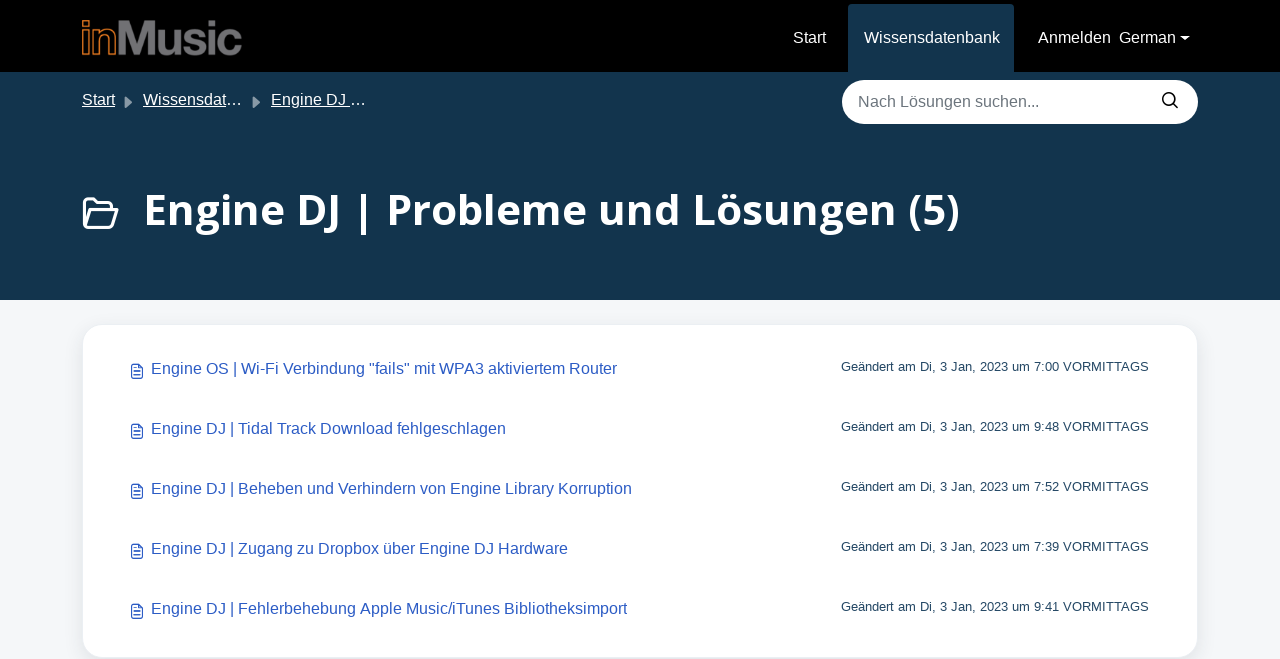

--- FILE ---
content_type: text/html; charset=utf-8
request_url: https://support.inmusicstore.com/de/support/solutions/folders/69000639515
body_size: 7207
content:
<!DOCTYPE html>
<html lang="de" data-date-format="non_us" dir="ltr">

<head>

  <meta name="csrf-param" content="authenticity_token" />
<meta name="csrf-token" content="DrFFrn95XOkIWoOckSZoCliF9NnaTiuqYFZj8fRI8+xkPPn2Ft4F5YXKDjTKvTuKKlXVlb+QLADRgv/EuJjZ3g==" />

  <link rel='shortcut icon' href='https://s3.amazonaws.com/cdn.freshdesk.com/data/helpdesk/attachments/production/69025760092/fav_icon/xUIEo4Ywb4B1vMvdzNyL_jTnVuXfzZ2blQ.ico' />

  <link href="https://fonts.googleapis.com/css2?family=Inter:wght@300;400;500;600;700;800&display=swap" rel="stylesheet"><!-- Title for the page -->
<title> Engine DJ | Probleme und Lösungen : inMusic Store  </title>

<!-- Meta information -->

      <meta charset="utf-8" />
      <meta http-equiv="X-UA-Compatible" content="IE=edge,chrome=1" />
      <meta name="description" content= "" />
      <meta name="author" content= "" />
       <meta property="og:title" content="Engine DJ | Probleme und Lösungen" />  <meta property="og:url" content="https://support.inmusicstore.com/de/support/solutions/folders/69000639515" />  <meta property="og:image" content="https://s3.amazonaws.com/cdn.freshdesk.com/data/helpdesk/attachments/production/69025755039/logo/W0UW9uDWc9cq2Fih8xiw54KYE_ULztkQTA.png?X-Amz-Algorithm=AWS4-HMAC-SHA256&amp;amp;X-Amz-Credential=AKIAS6FNSMY2XLZULJPI%2F20260126%2Fus-east-1%2Fs3%2Faws4_request&amp;amp;X-Amz-Date=20260126T093815Z&amp;amp;X-Amz-Expires=604800&amp;amp;X-Amz-SignedHeaders=host&amp;amp;X-Amz-Signature=3c4f5d020f4a1cc24af77634a3ecf6e19654a1bc936227cea876bff7bd9d1ced" />  <meta property="og:site_name" content="inMusic Store" />  <meta property="og:type" content="article" />  <meta name="twitter:title" content="Engine DJ | Probleme und Lösungen" />  <meta name="twitter:url" content="https://support.inmusicstore.com/de/support/solutions/folders/69000639515" />  <meta name="twitter:image" content="https://s3.amazonaws.com/cdn.freshdesk.com/data/helpdesk/attachments/production/69025755039/logo/W0UW9uDWc9cq2Fih8xiw54KYE_ULztkQTA.png?X-Amz-Algorithm=AWS4-HMAC-SHA256&amp;amp;X-Amz-Credential=AKIAS6FNSMY2XLZULJPI%2F20260126%2Fus-east-1%2Fs3%2Faws4_request&amp;amp;X-Amz-Date=20260126T093815Z&amp;amp;X-Amz-Expires=604800&amp;amp;X-Amz-SignedHeaders=host&amp;amp;X-Amz-Signature=3c4f5d020f4a1cc24af77634a3ecf6e19654a1bc936227cea876bff7bd9d1ced" />  <meta name="twitter:card" content="summary" />  <link rel="canonical" href="https://support.inmusicstore.com/de/support/solutions/folders/69000639515" />  <link rel='alternate' hreflang="de" href="https://support.inmusicstore.com/de/support/solutions/folders/69000639515"/>  <link rel='alternate' hreflang="en" href="https://support.inmusicstore.com/en/support/solutions/folders/69000639515"/>  <link rel='alternate' hreflang="ja-JP" href="https://support.inmusicstore.com/ja-JP/support/solutions/folders/69000639515"/> 

<!-- Responsive setting -->
<link rel="apple-touch-icon" href="https://s3.amazonaws.com/cdn.freshdesk.com/data/helpdesk/attachments/production/69025760092/fav_icon/xUIEo4Ywb4B1vMvdzNyL_jTnVuXfzZ2blQ.ico" />
        <link rel="apple-touch-icon" sizes="72x72" href="https://s3.amazonaws.com/cdn.freshdesk.com/data/helpdesk/attachments/production/69025760092/fav_icon/xUIEo4Ywb4B1vMvdzNyL_jTnVuXfzZ2blQ.ico" />
        <link rel="apple-touch-icon" sizes="114x114" href="https://s3.amazonaws.com/cdn.freshdesk.com/data/helpdesk/attachments/production/69025760092/fav_icon/xUIEo4Ywb4B1vMvdzNyL_jTnVuXfzZ2blQ.ico" />
        <link rel="apple-touch-icon" sizes="144x144" href="https://s3.amazonaws.com/cdn.freshdesk.com/data/helpdesk/attachments/production/69025760092/fav_icon/xUIEo4Ywb4B1vMvdzNyL_jTnVuXfzZ2blQ.ico" />
        <meta name="viewport" content="width=device-width, initial-scale=1.0, maximum-scale=5.0, user-scalable=yes" /> 

  <link rel="icon" href="https://s3.amazonaws.com/cdn.freshdesk.com/data/helpdesk/attachments/production/69025760092/fav_icon/xUIEo4Ywb4B1vMvdzNyL_jTnVuXfzZ2blQ.ico" />

  <link rel="stylesheet" href="/assets/cdn/portal/styles/theme.css?FD003" nonce="TyKCf/toeZv2GVLcf1KZKA=="/>

  <style type="text/css" nonce="TyKCf/toeZv2GVLcf1KZKA=="> /* theme */ .portal--light {
              --fw-body-bg: #F5F7F9;
              --fw-header-bg: #F5F7F9;
              --fw-header-text-color: #12344D;
              --fw-helpcenter-bg: #12344D;
              --fw-helpcenter-text-color: #FFFFFF;
              --fw-footer-bg: #12344D;
              --fw-footer-text-color: #FFFFFF;
              --fw-tab-active-color: #12344D;
              --fw-tab-active-text-color: #FFFFFF;
              --fw-tab-hover-color: #FFFFFF;
              --fw-tab-hover-text-color: #12344D;
              --fw-btn-background: #FFFFFF;
              --fw-btn-text-color: #12344D;
              --fw-btn-primary-background: #12344D;
              --fw-btn-primary-text-color: #FFFFFF;
              --fw-baseFont: Open Sans;
              --fw-textColor: #264966;
              --fw-headingsFont: Open Sans;
              --fw-linkColor: #2C5CC5;
              --fw-linkColorHover: #021519;
              --fw-inputFocusRingColor: #EBEFF3;
              --fw-formInputFocusColor: #EBEFF3;
              --fw-card-bg: #FFFFFF;
              --fw-card-fg: #264966;
              --fw-card-border-color: #EBEFF3;
              --fw-nonResponsive: #F5F7F9;
              --bs-body-font-family: Open Sans;
    } </style>

    <style type="text/css" nonce="TyKCf/toeZv2GVLcf1KZKA==">
      .fw-feedback {
  display: none !important;
}
    </style>
  <link href='https://fonts.googleapis.com/css?family=Open+Sans:regular,italic,600,700,700italic' rel='stylesheet' type='text/css' nonce='TyKCf/toeZv2GVLcf1KZKA=='>

  <script type="text/javascript" nonce="TyKCf/toeZv2GVLcf1KZKA==">
    window.cspNonce = "TyKCf/toeZv2GVLcf1KZKA==";
  </script>

  <script src="/assets/cdn/portal/scripts/nonce.js" nonce="TyKCf/toeZv2GVLcf1KZKA=="></script>

  <script src="/assets/cdn/portal/vendor.js" nonce="TyKCf/toeZv2GVLcf1KZKA=="></script>

  <script src="/assets/cdn/portal/scripts/head.js" nonce="TyKCf/toeZv2GVLcf1KZKA=="></script>

  <script type="text/javascript" nonce="TyKCf/toeZv2GVLcf1KZKA==">
      window.store = {};
window.store = {
  assetPath: "/assets/cdn/portal/",
  defaultLocale: "en",
  currentLocale: "de",
  currentPageName: "article_list",
  portal: {"id":69000094292,"name":"inMusic Store ","product_id":69000001349},
  portalAccess: {"hasSolutions":true,"hasForums":false,"hasTickets":false,"accessCount":1},
  account: {"id":2016586,"name":"inMusic Brands","time_zone":"Eastern Time (US & Canada)","companies":[]},
  vault_service: {"url":"https://vault-service.freshworks.com/data","max_try":2,"product_name":"fd"},
  blockedExtensions: "",
  allowedExtensions: "",
  search: {"all":"/de/support/search","solutions":"/de/support/search/solutions","topics":"/de/support/search/topics","tickets":"/de/support/search/tickets"},
  portalLaunchParty: {
    enableStrictSearch: false,
    ticketFragmentsEnabled: false,
    homepageNavAccessibilityEnabled: false,
    channelIdentifierFieldsEnabled: false,
  },





    marketplace: {"token":"eyJ0eXAiOiJKV1QiLCJhbGciOiJIUzI1NiJ9.[base64].LxFysNwjONcc_VHpPfKE_gEz0IvdEGjZ8tc70QTOugo","data_pipe_key":"634cd594466a52fa53c54b5b34779134","region":"us","org_domain":"inmusic.myfreshworks.com"},

  pod: "us-east-1",
  region: "US",
};
  </script>


</head>

<body class="portal portal--light  ">
  
  <style>.fw-nav-wrapper {
    background-color: var(--fw-header-bg);
    border-bottom: none;
}</style> 
<header class="container-fluid px-0 fw-nav-wrapper fixed-top">
  <section class="bg-light container-fluid">
    <div class="container">
      <a  id="" href="#fw-main-content" class="visually-hidden visually-hidden-focusable p-8 my-12 btn btn-outline-primary"

>Zum hauptsächlichen Inhalt gehen</a>
    </div>
  </section>

  
    <section class="container">
      <nav class="navbar navbar-expand-xl navbar-light px-0 py-8 pt-xl-4 pb-xl-0">
        

    <a class="navbar-brand d-flex align-items-center" href="https://inmusicstore.com/support">
      <img data-src="https://s3.amazonaws.com/cdn.freshdesk.com/data/helpdesk/attachments/production/69025755039/logo/W0UW9uDWc9cq2Fih8xiw54KYE_ULztkQTA.png" loading="lazy" alt="Freshworks-Logo" class="lazyload d-inline-block align-top me-4 fw-brand-logo" />
      <div class="fs-22 semi-bold fw-brand-name ms-4" title="inMusic Store ">inMusic Store </div>
   </a>


        <button class="navbar-toggler collapsed" type="button" data-bs-toggle="collapse" data-bs-target="#navbarContent" aria-controls="navbarContent" aria-expanded="false" aria-label="Toggle navigation" id="navbarContentToggler">
  <span class="icon-bar"></span>
  <span class="icon-bar"></span>
  <span class="icon-bar"></span>
</button>

        <div class="collapse navbar-collapse" id="navbarContent">
          <ul class="navbar-nav ms-auto mt-64 mt-xl-0">
            
              <li class="nav-item ">
                <a href="/de/support/home" class="nav-link">
                  <span class="d-md-none icon-home"></span> Start
                </a>
              </li>
            
              <li class="nav-item active">
                <a href="/de/support/solutions" class="nav-link">
                  <span class="d-md-none icon-solutions"></span> Wissensdatenbank
                </a>
              </li>
            
            <li class="nav-item no-hover">
             <a  id="" href="/de/support/tickets/new" class="btn fw-secondary-button"

>Ein Ticket einreichen</a>
            </li>
          </ul>
          <ul class="navbar-nav flex-row align-items-center ps-8 fw-nav-dropdown-wrapper">
            

    <li class="nav-item no-hover fw-login">
      <a  id="" href="/de/support/login" class="nav-link pe-8"

>Anmelden</a>
    </li>
    


            <li class="nav-item dropdown no-hover ms-auto">
             <a  id="" href="#" class="nav-link dropdown-toggle"

    id = "languageDropdown"

    role = "button"

    data-bs-toggle = "dropdown"

    aria-haspopup = "true"

    aria-expanded = "false"

>German</a>
<div class="dropdown-menu fw-languageDropdown" aria-labelledby="languageDropdown">
 
 <a class="dropdown-item" href="/en/support/solutions/folders/69000639515">English</a>
 
 <a class="dropdown-item" href="/fr/support/solutions/folders/69000639515">French</a>
 
 <a class="dropdown-item d-none" href="/de/support/solutions/folders/69000639515">German</a>
 
 <a class="dropdown-item" href="/it/support/solutions/folders/69000639515">Italian</a>
 
 <a class="dropdown-item" href="/ja-JP/support/solutions/folders/69000639515">Japanese</a>
 
 <a class="dropdown-item" href="/es/support/solutions/folders/69000639515">Spanish</a>
 
 <a class="dropdown-item" href="/es-LA/support/solutions/folders/69000639515">Spanish (Latin America)</a>
 
</div>


            </li>
          </ul>
        </div>
      </nav>
    </section>
    <div class="nav-overlay d-none"></div>
  
  <style> @media only screen and (max-width: 600px) {
    .navbar .navbar-toggler .icon-bar {
    background-color: #fff !important;
    }
    li.nav-item span:before {
    color: #fff !important;
}
    .navbar-light .navbar-toggler {
    color: #fff !important;
    }
    input#searchInput {
    border-radius: 55px;
    font-size: 13px !important;
} 
 button.btn.px-20.input-group-text {
          background: #fff !important;
        padding: 0 !important;
        position: absolute;
        right: 20px !important;
        border: none !important;
        top: 0px;
width:50px !important;
}
    form#fw-search-form {
    width: 100% !important;
}
.search-bar{
           padding: 0 !important;
        gap: 0 !important;
}
    .mobile-categories label {
    width: 100%;
    margin-bottom: 10px;
}
    select#category-select {
    width: 100%;
}
.mobile-categories{
        display: block !important;
        padding-top: 20px;
        padding-left: 30px;
  padding-right: 30px;
}
nav.categories{
display:none;
}
    .article_link {
  line-height: normal !important; 
}
    .navbar .fw-brand-logo {
    max-width: 10rem;
    height: 20px;
}
    select#category-select {
    padding: 10px;
    border: 1px solid #e0e0e0;
    border-radius: 10px;
}
    .knowledge-box {
    font-size: 12px;
}}
  .mobile-categories{
        display: none;
       
}
    .contact_support {
   background: #F68117 !important;
    text-align: center;
    display: block;
    padding: 10px !important;
    font-weight: 500 !important;
    border-radius: 20px !important;
    padding-left: 50px !important;
    padding-right: 50px !important;
    margin: 0 auto;
    max-width: max-content;
    color: #fff;
    cursor: pointer;
}
  * {
  box-sizing: border-box;
  margin: 0;
  padding: 0;
  font-family: Arial, sans-serif;
}
  section.row.fw-category-wrapper.box-shadow.br-12.mx-0.g-0.bg-light{border-radius: 20px;}
  .col-md-6.fw-folder {
    border: none !important;
}
.fw-folder ul li {
    padding: 10px 20px;
    border: 1px solid #ddd;
    border-radius: 20px;
    margin: 10px 0;
    background: #efefef;
}
 
.fw-folder ul li a {
    color: #333;
}
 
.fw-folder > a {
    font-size: 14px;
    padding: 10px;
  max-width:max-content;
}
  .navbar .navbar-collapse .nav-item:not(.no-hover):not(.active):hover{
  background:#000;
color:#fff;}
  .nav-link-button {
    font-weight: 500;
    color: #264966 !important;
font-size:16px;
padding: 10px 20px;
    border-radius: 10px;
    background: #fff;
    color: black;
    text-decoration: none;
    display: inline-block;
    text-align: center;
    transition: background 0.3s;
    border-top: none !important;
    border: 2px solid rgba(0, 0, 0, 0.2);
    box-shadow: 0 2px 5px rgba(0, 0, 0, 0.2);
}

.nav-link-button:hover {
  background: #dceaff;
}
 .hero {
  background: url('https://cdn.inmusicbrands.com/Support/inMusic%20Store/Solutions%20Image.png') no-repeat center/cover;
  height: 400px;
  position: relative;
display:flex;
align-items:center;
}
form#fw-search-form {
    width: 45%;
}
  .icon-search:before {
    content: "\e90f";
    color: #000000;
}
  button.btn.px-20.input-group-text {
    background: #fff;
    border: none;
}
  .search-bar input#searchInput {
    font-size: 18px;
text-align:center;
 
}
.search-bar {
  display: flex;
  justify-content: center;
  align-items: center;
  padding: 20px;
  bottom: 10px;
  width: 100%;
 justify-content: space-evenly;
}
.navbar .fw-brand-logo {
    max-width: 10rem;
    height: auto;
}
.knowledge-box {
  padding: 10px 20px;
  margin-right: 10px;
  text-align: center;
  font-weight: bold;
      display: block;
    margin: 20px;
      font-size: 30px;
}

.search-bar input {
  width: 60%;
  padding: 10px;
  border-radius: 10px;
  border: 1px solid #ccc;
}

.categories {
  display: flex;
  justify-content: center;
  gap: 30px;
  padding: 15px;
  flex-wrap: wrap;
  margin-top: 20px;
}

.categories button {
    padding: 20px 20px;
    border-radius: 8px;
    border: none;
    background: #fff;
    cursor: pointer;
    transition: background 0.3s;
}

.categories .active, .categories button:hover,.categories .nav-link-button:hover {
    background: #F68117;
    color: #fff !important;
    border: 1px solid #F68117;
}

main.content {
  display: flex;
  flex-wrap: wrap;
  justify-content: space-around;
  padding: 20px;
  gap: 20px;
}

.column {
  flex: 1 1 300px;
  background: white;
  border-radius: 12px;
  padding: 15px;
  box-shadow: 0 0 5px rgba(0,0,0,0.1);
}

.column h3 {
  margin-bottom: 10px;
  font-size: 16px;
  color: #222;
}

.column ul {
  list-style: none;
  line-height: 1.6;
  font-size: 14px;
}

footer {
  text-align: center;
  padding: 20px;
}

.support-btn {
  padding: 12px 20px;
  font-size: 16px;
  border: none;
  border-radius: 20px;
  background: #f0f0f0;
  cursor: pointer;
  margin-bottom: 10px;
}

.logo {
  width: 100px;
}
  header.container-fluid.px-0.fw-nav-wrapper.fixed-top {
    background: #000;
}
div#navbarContent {
    background: #000;
}
.fs-22.semi-bold.fw-brand-name.ms-4 {
    display: none;
}
div#navbarContent li .nav-link {
    color: #fff;
}
  ul.navbar-nav.flex-row.align-items-center.ps-8.fw-nav-dropdown-wrapper {
    background: black;
}
  a.btn.fw-secondary-button {
    display: none;
}
  input#searchInput {
    border: none;
   
}
  button.btn.px-20.input-group-text {
    background: #fff;
    border: none;
}
  .input-group {
    border-radius: 50px !important;
    overflow: hidden;
}
  input#searchInput::placeholder {
    color: #6c757d;
    font-weight: 500;
}
  .icon-search:before {
    content: "\e90f";
    color: #000000;
    font-size: 1rem !important;
}
  .col-md-4.ms-auto form#fw-search-form {
    width: 100% !important;
}</style>
</header>



<main class="fw-main-wrapper" id="fw-main-content">
    <section class="fw-sticky fw-searchbar-wrapper">
    <div class="container">
      <div class="row align-items-center py-8">
       <div class="col-md-6">
         <nav aria-label="breadcrumb">
    <ol class="breadcrumb">
        
          
            
              <li class="breadcrumb-item"><a href="/de/support/home">Start</a></li>
            
          
            
              <li class="breadcrumb-item"><a href="/de/support/solutions">Wissensdatenbank</a></li>
            
          
            
              <li class="breadcrumb-item"><a href="/de/support/solutions/69000431002">Engine DJ Support</a></li>
            
          
            
              <li class="breadcrumb-item breadcrumb-active-item d-lg-none" aria-current="page">Engine DJ | Probleme und Lösungen</li>
            
          
        
    </ol>
</nav>

        </div>
        <div class="col-md-4 ms-auto">
          
<form action="/de/support/search/solutions" id="fw-search-form" data-current-tab="solutions">
  <div class="form-group fw-search  my-0">
    <div class="input-group">
      <input type="text" class="form-control" id="searchInput" name="term" value="" placeholder="Nach Lösungen suchen..." autocomplete="off" aria-label="Nach Lösungen suchen...">
      <button class="btn px-20 input-group-text" id="btnSearch" type="submit" aria-label="Suche"><span class="icon-search"></span></button>
    </div>

    <div class="visually-hidden">
      <span id="srSearchUpdateMessage" aria-live="polite"></span>
    </div>

    <div class="fw-autocomplete-wrapper box-shadow bg-light br-8 p-16 d-none">
      <div class="fw-autocomplete-header " role="tablist">
        <button class="fw-search-tab " data-tab="all" role="tab" aria-selected="false">
          Alle
        </button>
        
          <button class="fw-search-tab fw-active-search-tab" data-tab="solutions" role="tab" aria-selected="true">
            Artikel
          </button>
        
        
        
      </div>

      <div class="fw-loading my-80 d-none"></div>

      <div class="fw-autocomplete-focus">

        <div class="fw-recent-search">
          <div class="fw-recent-title d-none row align-items-center">
            <div class="col-8 fs-20 semi-bold"><span class="icon-recent me-8"></span>Kürzliche Suchen</div>
            <div class="col-4 px-0 text-end"><button class="btn btn-link fw-clear-all">Alle löschen</button></div>
          </div>
          <p class="ps-32 fw-no-recent-searches mb-16 d-none">Keine aktuellen Suchvorgänge</p>
          <ul class="fw-no-bullet fw-recent-searches mb-16 d-none"></ul>
        </div>

        <div class="fw-popular-articles-search">
          <p class="fs-20 semi-bold fw-popular-title d-none"><span class="icon-article me-8"></span> Beliebte Artikel</p>
          <ul class="fw-no-bullet fw-popular-topics d-none"></ul>
        </div>

        <div class="fw-solutions-search-results fw-results d-none">
          <hr class="mt-24" />
          <div class="fw-solutions-search-results-title row align-items-center">
            <div class="col-8 fs-20 semi-bold"><span class="icon-article me-8"></span>Artikel</div>
            <div class="col-4 px-0 text-end"><a class="btn btn-link fw-view-all fw-solutions-view-all" href="/de/support/search/solutions">Alle ansehen</a></div>
          </div>
          <ul class="fw-no-bullet fw-search-results fw-solutions-search-results-container"></ul>
        </div>

        <div class="fw-topics-search-results fw-results d-none">
          <hr class="mt-24" />
          <div class="fw-topics-search-results-title row align-items-center">
            <div class="col-8 fs-20 semi-bold"><span class="icon-topic me-8"></span>Themen</div>
            <div class="col-4 px-0 text-end"><a class="btn btn-link fw-view-all fw-topics-view-all" href="/de/support/search/topics">Alle ansehen</a></div>
          </div>
          <ul class="fw-no-bullet fw-search-results fw-topics-search-results-container"></ul>
        </div>

        <div class="fw-tickets-search-results fw-results d-none">
          <hr class="mt-24" />
          <div class="fw-tickets-search-results-title row align-items-center">
            <div class="col-8 fs-20 semi-bold"><span class="icon-ticket me-8"></span>Tickets</div>
            <div class="col-4 px-0 text-end"><a class="btn btn-link fw-view-all fw-tickets-view-all" href="/de/support/search/tickets">Alle ansehen</a></div>
          </div>
          <ul class="fw-no-bullet fw-search-results fw-tickets-search-results-container"></ul>
        </div>
      </div>

      <div class="fw-autocomplete-noresults d-none text-center py-40">
        <img src="/assets/cdn/portal/images/no-results.png" class="img-fluid fw-no-results-img" alt="keine Ergebnisse" />
        <p class="mt-24 text-secondary">Leider nichts gefunden für <br /> <span id="input_term"></span></p>
      </div>
    </div>
  </div>
</form>

        </div>
      </div>
    </div>
  </section>
  <section class="container-fluid px-0 fw-page-title-wrapper">
    <div class="container">
      <div class="py-24 py-lg-60 mx-0 fw-search-meta-info g-0">
        
          <div class="fw-icon-holder pe-8">
            <span class="icon-folder"></span>
          </div>
        
        <div class="text-start">
          <h1 class="fw-page-title">Engine DJ | Probleme und Lösungen (5)</h1>
          <p></p>
        </div>
      </div>
    </div>
  </section>

  <section class="container-fluid px-0 py-24">
    <div class="container">
       <div class="alert alert-with-close notice hide" id="noticeajax"></div> 
        
          <section class="row fw-category-wrapper box-shadow br-12 mx-0 g-0 bg-light">
            <ul class="fw-no-bullet fw-articles fw-section-content">
              
                <li>
                  <a href="/de/support/solutions/articles/69000828119-engine-os-wi-fi-verbindung-fails-mit-wpa3-aktiviertem-router" class="row mx-0 g-0">
                    <div class="col-md-8 d-flex">
                      <div class="pe-8 pt-4"><span class="icon-article"></span></div>
                      <div class="line-clamp-2">Engine OS | Wi-Fi Verbindung "fails" mit WPA3 aktiviertem Router</div>
                    </div>
                    <div class="col-md-4 fw-modified fw-meta-info small">
                      

   Geändert am Di, 3 Jan, 2023 um  7:00 VORMITTAGS 



                    </div>
                  </a>
                </li>
              
                <li>
                  <a href="/de/support/solutions/articles/69000820403-engine-dj-tidal-track-download-fehlgeschlagen" class="row mx-0 g-0">
                    <div class="col-md-8 d-flex">
                      <div class="pe-8 pt-4"><span class="icon-article"></span></div>
                      <div class="line-clamp-2">Engine DJ | Tidal Track Download fehlgeschlagen</div>
                    </div>
                    <div class="col-md-4 fw-modified fw-meta-info small">
                      

   Geändert am Di, 3 Jan, 2023 um  9:48 VORMITTAGS 



                    </div>
                  </a>
                </li>
              
                <li>
                  <a href="/de/support/solutions/articles/69000815206-engine-dj-beheben-und-verhindern-von-engine-library-korruption" class="row mx-0 g-0">
                    <div class="col-md-8 d-flex">
                      <div class="pe-8 pt-4"><span class="icon-article"></span></div>
                      <div class="line-clamp-2">Engine DJ | Beheben und Verhindern von Engine Library Korruption</div>
                    </div>
                    <div class="col-md-4 fw-modified fw-meta-info small">
                      

   Geändert am Di, 3 Jan, 2023 um  7:52 VORMITTAGS 



                    </div>
                  </a>
                </li>
              
                <li>
                  <a href="/de/support/solutions/articles/69000801773-engine-dj-zugang-zu-dropbox-%C3%BCber-engine-dj-hardware" class="row mx-0 g-0">
                    <div class="col-md-8 d-flex">
                      <div class="pe-8 pt-4"><span class="icon-article"></span></div>
                      <div class="line-clamp-2">Engine DJ | Zugang zu Dropbox über Engine DJ Hardware</div>
                    </div>
                    <div class="col-md-4 fw-modified fw-meta-info small">
                      

   Geändert am Di, 3 Jan, 2023 um  7:39 VORMITTAGS 



                    </div>
                  </a>
                </li>
              
                <li>
                  <a href="/de/support/solutions/articles/69000825764-engine-dj-fehlerbehebung-apple-music-itunes-bibliotheksimport" class="row mx-0 g-0">
                    <div class="col-md-8 d-flex">
                      <div class="pe-8 pt-4"><span class="icon-article"></span></div>
                      <div class="line-clamp-2">Engine DJ | Fehlerbehebung Apple Music/iTunes Bibliotheksimport</div>
                    </div>
                    <div class="col-md-4 fw-modified fw-meta-info small">
                      

   Geändert am Di, 3 Jan, 2023 um  9:41 VORMITTAGS 



                    </div>
                  </a>
                </li>
              
            </ul>
          </section>
          <section class="fw-pagination-wrapper">
  
</section>
        
    </div>
  </section>

</main>


 <footer class="container-fluid px-0">
   <section class="fw-contact-info">
     <p class="fw-contacts">
       
     </p>
   </section>
   <section class="fw-credit">
     <nav class="fw-laws">
        
        
        
        
     </nav>
   </section>
 </footer>


  

  <div class="modal-backdrop fade d-none" id="overlay"></div>

  <script src="/assets/cdn/portal/scripts/bottom.js" nonce="TyKCf/toeZv2GVLcf1KZKA=="></script>

  <script src="/assets/cdn/portal/scripts/locales/de.js" nonce="TyKCf/toeZv2GVLcf1KZKA=="></script>


    <script src="/assets/cdn/portal/scripts/marketplace.js" nonce="TyKCf/toeZv2GVLcf1KZKA==" async></script>


  <script src="/assets/cdn/portal/scripts/integrations.js"  nonce="TyKCf/toeZv2GVLcf1KZKA==" async></script>
  





</body>

</html>